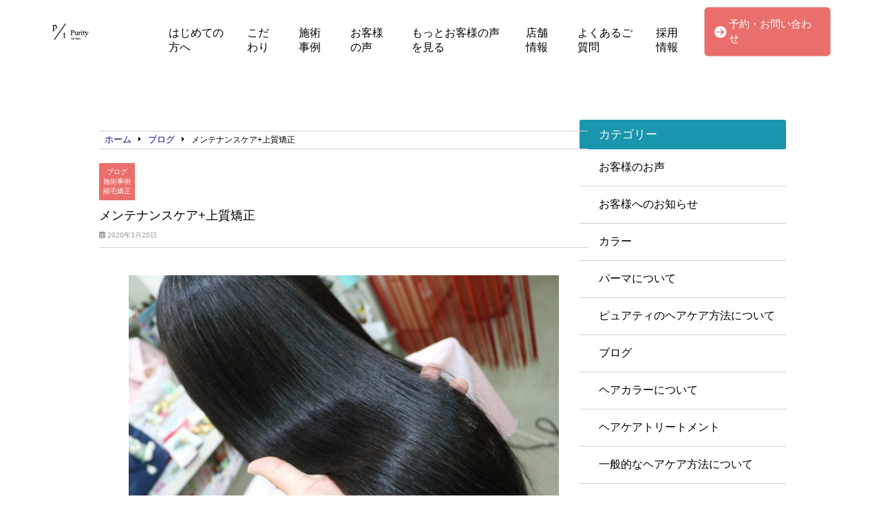

--- FILE ---
content_type: text/html; charset=UTF-8
request_url: https://purity-salon.com/%E3%83%A1%E3%83%B3%E3%83%86%E3%83%8A%E3%83%B3%E3%82%B9%E3%82%B1%E3%82%A2%E4%B8%8A%E8%B3%AA%E7%9F%AF%E6%AD%A3/
body_size: 19580
content:
<!doctype html>
<html lang="ja">
<head>
	<meta charset="UTF-8">
	<meta name="viewport" content="width=device-width, initial-scale=1">
	<title>メンテナンスケア+上質矯正 | 髪質改善エイジングケア美容室Purity〜ピュアティ〜</title>
	<link rel="stylesheet" href="https://purity-salon.com/wp-content/themes/angelica/style.css" type="text/css" />
		<link rel="profile" href="https://gmpg.org/xfn/11">
	<script
  src="https://code.jquery.com/jquery-3.4.1.min.js"
  integrity="sha256-CSXorXvZcTkaix6Yvo6HppcZGetbYMGWSFlBw8HfCJo="
  crossorigin="anonymous"></script>
  <script src="https://kit.fontawesome.com/908e38044a.js" crossorigin="anonymous"></script>
<link href="https://use.fontawesome.com/releases/v5.15.4/css/all.css" rel="stylesheet">
<link href="https://site-assets.fontawesome.com/releases/v6.7.2/css/all.css" rel="stylesheet">
	<meta name='robots' content='index, follow, max-image-preview:large, max-snippet:-1, max-video-preview:-1' />

	<!-- This site is optimized with the Yoast SEO plugin v24.5 - https://yoast.com/wordpress/plugins/seo/ -->
	<title>メンテナンスケア+上質矯正 | 髪質改善エイジングケア美容室Purity〜ピュアティ〜</title>
	<meta name="description" content="当店のブログにご訪問頂きまして、 ありがとうございます。 初めてのご予約の方は、 「無料カウンセリング」がおすすめです。" />
	<link rel="canonical" href="https://purity-salon.com/メンテナンスケア上質矯正/" />
	<meta property="og:locale" content="ja_JP" />
	<meta property="og:type" content="article" />
	<meta property="og:title" content="メンテナンスケア+上質矯正 | 髪質改善エイジングケア美容室Purity〜ピュアティ〜" />
	<meta property="og:description" content="当店のブログにご訪問頂きまして、 ありがとうございます。 初めてのご予約の方は、 「無料カウンセリング」がおすすめです。" />
	<meta property="og:url" content="https://purity-salon.com/メンテナンスケア上質矯正/" />
	<meta property="og:site_name" content="髪質改善エイジングケア美容室Purity〜ピュアティ〜" />
	<meta property="article:published_time" content="2020-03-20T14:33:29+00:00" />
	<meta property="og:image" content="https://purity-salon.com/wp-content/uploads/2020/03/IMG_6100-scaled.jpg" />
	<meta property="og:image:width" content="2560" />
	<meta property="og:image:height" content="1707" />
	<meta property="og:image:type" content="image/jpeg" />
	<meta name="author" content="伊藤晋吾" />
	<meta name="twitter:card" content="summary_large_image" />
	<script type="application/ld+json" class="yoast-schema-graph">{"@context":"https://schema.org","@graph":[{"@type":"Article","@id":"https://purity-salon.com/%e3%83%a1%e3%83%b3%e3%83%86%e3%83%8a%e3%83%b3%e3%82%b9%e3%82%b1%e3%82%a2%e4%b8%8a%e8%b3%aa%e7%9f%af%e6%ad%a3/#article","isPartOf":{"@id":"https://purity-salon.com/%e3%83%a1%e3%83%b3%e3%83%86%e3%83%8a%e3%83%b3%e3%82%b9%e3%82%b1%e3%82%a2%e4%b8%8a%e8%b3%aa%e7%9f%af%e6%ad%a3/"},"author":{"name":"伊藤晋吾","@id":"https://purity-salon.com/#/schema/person/8110b3380bfd3a1aa3b1b636903ae4d1"},"headline":"メンテナンスケア+上質矯正","datePublished":"2020-03-20T14:33:29+00:00","mainEntityOfPage":{"@id":"https://purity-salon.com/%e3%83%a1%e3%83%b3%e3%83%86%e3%83%8a%e3%83%b3%e3%82%b9%e3%82%b1%e3%82%a2%e4%b8%8a%e8%b3%aa%e7%9f%af%e6%ad%a3/"},"wordCount":42,"commentCount":0,"publisher":{"@id":"https://purity-salon.com/#organization"},"image":{"@id":"https://purity-salon.com/%e3%83%a1%e3%83%b3%e3%83%86%e3%83%8a%e3%83%b3%e3%82%b9%e3%82%b1%e3%82%a2%e4%b8%8a%e8%b3%aa%e7%9f%af%e6%ad%a3/#primaryimage"},"thumbnailUrl":"https://purity-salon.com/wp-content/uploads/2020/03/IMG_6100-scaled.jpg","keywords":["ここから近い美容室","さいたま市","エイジングケア","ツヤ髪","トリートメント","ヘアサロン　カラー","ヘアダメージ","七里","七里　美容室","七里ヘアサロン","埼玉","東大宮","東大宮　ヘアサロン","東大宮　美容室","縮毛矯正","縮毛矯正　失敗","美容室　トリートメント","美容室　ヘアケア","美容室　髪　きれいにする","美容室　髪　なおす","美容室　髪　ツヤ髪","美容室ピュアティ","美容院　髪　なおす","美容院　髪　ツヤ髪","近くに美容室","電子トリートメント","髪のダメージ","髪を綺麗にする","髪質改善","髪質改善　美容室ピュアティ"],"articleSection":["ブログ","施術事例","縮毛矯正"],"inLanguage":"ja","potentialAction":[{"@type":"CommentAction","name":"Comment","target":["https://purity-salon.com/%e3%83%a1%e3%83%b3%e3%83%86%e3%83%8a%e3%83%b3%e3%82%b9%e3%82%b1%e3%82%a2%e4%b8%8a%e8%b3%aa%e7%9f%af%e6%ad%a3/#respond"]}]},{"@type":"WebPage","@id":"https://purity-salon.com/%e3%83%a1%e3%83%b3%e3%83%86%e3%83%8a%e3%83%b3%e3%82%b9%e3%82%b1%e3%82%a2%e4%b8%8a%e8%b3%aa%e7%9f%af%e6%ad%a3/","url":"https://purity-salon.com/%e3%83%a1%e3%83%b3%e3%83%86%e3%83%8a%e3%83%b3%e3%82%b9%e3%82%b1%e3%82%a2%e4%b8%8a%e8%b3%aa%e7%9f%af%e6%ad%a3/","name":"メンテナンスケア+上質矯正 | 髪質改善エイジングケア美容室Purity〜ピュアティ〜","isPartOf":{"@id":"https://purity-salon.com/#website"},"primaryImageOfPage":{"@id":"https://purity-salon.com/%e3%83%a1%e3%83%b3%e3%83%86%e3%83%8a%e3%83%b3%e3%82%b9%e3%82%b1%e3%82%a2%e4%b8%8a%e8%b3%aa%e7%9f%af%e6%ad%a3/#primaryimage"},"image":{"@id":"https://purity-salon.com/%e3%83%a1%e3%83%b3%e3%83%86%e3%83%8a%e3%83%b3%e3%82%b9%e3%82%b1%e3%82%a2%e4%b8%8a%e8%b3%aa%e7%9f%af%e6%ad%a3/#primaryimage"},"thumbnailUrl":"https://purity-salon.com/wp-content/uploads/2020/03/IMG_6100-scaled.jpg","datePublished":"2020-03-20T14:33:29+00:00","description":"当店のブログにご訪問頂きまして、 ありがとうございます。 初めてのご予約の方は、 「無料カウンセリング」がおすすめです。","breadcrumb":{"@id":"https://purity-salon.com/%e3%83%a1%e3%83%b3%e3%83%86%e3%83%8a%e3%83%b3%e3%82%b9%e3%82%b1%e3%82%a2%e4%b8%8a%e8%b3%aa%e7%9f%af%e6%ad%a3/#breadcrumb"},"inLanguage":"ja","potentialAction":[{"@type":"ReadAction","target":["https://purity-salon.com/%e3%83%a1%e3%83%b3%e3%83%86%e3%83%8a%e3%83%b3%e3%82%b9%e3%82%b1%e3%82%a2%e4%b8%8a%e8%b3%aa%e7%9f%af%e6%ad%a3/"]}]},{"@type":"ImageObject","inLanguage":"ja","@id":"https://purity-salon.com/%e3%83%a1%e3%83%b3%e3%83%86%e3%83%8a%e3%83%b3%e3%82%b9%e3%82%b1%e3%82%a2%e4%b8%8a%e8%b3%aa%e7%9f%af%e6%ad%a3/#primaryimage","url":"https://purity-salon.com/wp-content/uploads/2020/03/IMG_6100-scaled.jpg","contentUrl":"https://purity-salon.com/wp-content/uploads/2020/03/IMG_6100-scaled.jpg","width":2560,"height":1707},{"@type":"BreadcrumbList","@id":"https://purity-salon.com/%e3%83%a1%e3%83%b3%e3%83%86%e3%83%8a%e3%83%b3%e3%82%b9%e3%82%b1%e3%82%a2%e4%b8%8a%e8%b3%aa%e7%9f%af%e6%ad%a3/#breadcrumb","itemListElement":[{"@type":"ListItem","position":1,"name":"ホーム","item":"https://purity-salon.com/"},{"@type":"ListItem","position":2,"name":"メンテナンスケア+上質矯正"}]},{"@type":"WebSite","@id":"https://purity-salon.com/#website","url":"https://purity-salon.com/","name":"髪質改善エイジングケア美容室Purity〜ピュアティ〜","description":"髪で人生が変わる、ツヤ髪","publisher":{"@id":"https://purity-salon.com/#organization"},"potentialAction":[{"@type":"SearchAction","target":{"@type":"EntryPoint","urlTemplate":"https://purity-salon.com/?s={search_term_string}"},"query-input":{"@type":"PropertyValueSpecification","valueRequired":true,"valueName":"search_term_string"}}],"inLanguage":"ja"},{"@type":"Organization","@id":"https://purity-salon.com/#organization","name":"髪質改善エイジングケア美容室Purity〜ピュアティ〜","url":"https://purity-salon.com/","logo":{"@type":"ImageObject","inLanguage":"ja","@id":"https://purity-salon.com/#/schema/logo/image/","url":"https://purity-salon.com/wp-content/uploads/2021/01/cropped-907d8b5c308fd0e7b6d73f7ac9fb83a9-2.png","contentUrl":"https://purity-salon.com/wp-content/uploads/2021/01/cropped-907d8b5c308fd0e7b6d73f7ac9fb83a9-2.png","width":174,"height":93,"caption":"髪質改善エイジングケア美容室Purity〜ピュアティ〜"},"image":{"@id":"https://purity-salon.com/#/schema/logo/image/"}},{"@type":"Person","@id":"https://purity-salon.com/#/schema/person/8110b3380bfd3a1aa3b1b636903ae4d1","name":"伊藤晋吾","image":{"@type":"ImageObject","inLanguage":"ja","@id":"https://purity-salon.com/#/schema/person/image/","url":"https://secure.gravatar.com/avatar/52e042d0d488a723d00006fc912433d88d8b6246a845d517c612c1aa786cbb95?s=96&d=identicon&r=g","contentUrl":"https://secure.gravatar.com/avatar/52e042d0d488a723d00006fc912433d88d8b6246a845d517c612c1aa786cbb95?s=96&d=identicon&r=g","caption":"伊藤晋吾"},"description":"さいたま市見沼区のエイジングケア特化型美容室ピュアティ代表の伊藤です。2010年より、髪のいたみやパサつきの髪質改善トリートメントサロンとしてスタートいたしました。マンツーマン完全予約制で、しっかりと貴女のお悩みに寄り添える髪にやさしい安心の美容室です。トリートメント剤やスタイリング剤に一切頼らない、すっぴん髪「素髪」ケアを始めてみたい方は、ぜひお気軽にご相談ください。","url":"https://purity-salon.com/author/purity/"}]}</script>
	<!-- / Yoast SEO plugin. -->


<link rel="alternate" type="application/rss+xml" title="髪質改善エイジングケア美容室Purity〜ピュアティ〜 &raquo; フィード" href="https://purity-salon.com/feed/" />
<link rel="alternate" type="application/rss+xml" title="髪質改善エイジングケア美容室Purity〜ピュアティ〜 &raquo; コメントフィード" href="https://purity-salon.com/comments/feed/" />
<link rel="alternate" type="application/rss+xml" title="髪質改善エイジングケア美容室Purity〜ピュアティ〜 &raquo; メンテナンスケア+上質矯正 のコメントのフィード" href="https://purity-salon.com/%e3%83%a1%e3%83%b3%e3%83%86%e3%83%8a%e3%83%b3%e3%82%b9%e3%82%b1%e3%82%a2%e4%b8%8a%e8%b3%aa%e7%9f%af%e6%ad%a3/feed/" />
<link rel="alternate" title="oEmbed (JSON)" type="application/json+oembed" href="https://purity-salon.com/wp-json/oembed/1.0/embed?url=https%3A%2F%2Fpurity-salon.com%2F%25e3%2583%25a1%25e3%2583%25b3%25e3%2583%2586%25e3%2583%258a%25e3%2583%25b3%25e3%2582%25b9%25e3%2582%25b1%25e3%2582%25a2%25e4%25b8%258a%25e8%25b3%25aa%25e7%259f%25af%25e6%25ad%25a3%2F" />
<link rel="alternate" title="oEmbed (XML)" type="text/xml+oembed" href="https://purity-salon.com/wp-json/oembed/1.0/embed?url=https%3A%2F%2Fpurity-salon.com%2F%25e3%2583%25a1%25e3%2583%25b3%25e3%2583%2586%25e3%2583%258a%25e3%2583%25b3%25e3%2582%25b9%25e3%2582%25b1%25e3%2582%25a2%25e4%25b8%258a%25e8%25b3%25aa%25e7%259f%25af%25e6%25ad%25a3%2F&#038;format=xml" />
<style id='wp-img-auto-sizes-contain-inline-css' type='text/css'>
img:is([sizes=auto i],[sizes^="auto," i]){contain-intrinsic-size:3000px 1500px}
/*# sourceURL=wp-img-auto-sizes-contain-inline-css */
</style>
<link rel='stylesheet' id='sbi_styles-css' href='https://purity-salon.com/wp-content/plugins/instagram-feed/css/sbi-styles.min.css?ver=6.9.1' type='text/css' media='all' />
<style id='wp-emoji-styles-inline-css' type='text/css'>

	img.wp-smiley, img.emoji {
		display: inline !important;
		border: none !important;
		box-shadow: none !important;
		height: 1em !important;
		width: 1em !important;
		margin: 0 0.07em !important;
		vertical-align: -0.1em !important;
		background: none !important;
		padding: 0 !important;
	}
/*# sourceURL=wp-emoji-styles-inline-css */
</style>
<style id='wp-block-library-inline-css' type='text/css'>
:root{--wp-block-synced-color:#7a00df;--wp-block-synced-color--rgb:122,0,223;--wp-bound-block-color:var(--wp-block-synced-color);--wp-editor-canvas-background:#ddd;--wp-admin-theme-color:#007cba;--wp-admin-theme-color--rgb:0,124,186;--wp-admin-theme-color-darker-10:#006ba1;--wp-admin-theme-color-darker-10--rgb:0,107,160.5;--wp-admin-theme-color-darker-20:#005a87;--wp-admin-theme-color-darker-20--rgb:0,90,135;--wp-admin-border-width-focus:2px}@media (min-resolution:192dpi){:root{--wp-admin-border-width-focus:1.5px}}.wp-element-button{cursor:pointer}:root .has-very-light-gray-background-color{background-color:#eee}:root .has-very-dark-gray-background-color{background-color:#313131}:root .has-very-light-gray-color{color:#eee}:root .has-very-dark-gray-color{color:#313131}:root .has-vivid-green-cyan-to-vivid-cyan-blue-gradient-background{background:linear-gradient(135deg,#00d084,#0693e3)}:root .has-purple-crush-gradient-background{background:linear-gradient(135deg,#34e2e4,#4721fb 50%,#ab1dfe)}:root .has-hazy-dawn-gradient-background{background:linear-gradient(135deg,#faaca8,#dad0ec)}:root .has-subdued-olive-gradient-background{background:linear-gradient(135deg,#fafae1,#67a671)}:root .has-atomic-cream-gradient-background{background:linear-gradient(135deg,#fdd79a,#004a59)}:root .has-nightshade-gradient-background{background:linear-gradient(135deg,#330968,#31cdcf)}:root .has-midnight-gradient-background{background:linear-gradient(135deg,#020381,#2874fc)}:root{--wp--preset--font-size--normal:16px;--wp--preset--font-size--huge:42px}.has-regular-font-size{font-size:1em}.has-larger-font-size{font-size:2.625em}.has-normal-font-size{font-size:var(--wp--preset--font-size--normal)}.has-huge-font-size{font-size:var(--wp--preset--font-size--huge)}.has-text-align-center{text-align:center}.has-text-align-left{text-align:left}.has-text-align-right{text-align:right}.has-fit-text{white-space:nowrap!important}#end-resizable-editor-section{display:none}.aligncenter{clear:both}.items-justified-left{justify-content:flex-start}.items-justified-center{justify-content:center}.items-justified-right{justify-content:flex-end}.items-justified-space-between{justify-content:space-between}.screen-reader-text{border:0;clip-path:inset(50%);height:1px;margin:-1px;overflow:hidden;padding:0;position:absolute;width:1px;word-wrap:normal!important}.screen-reader-text:focus{background-color:#ddd;clip-path:none;color:#444;display:block;font-size:1em;height:auto;left:5px;line-height:normal;padding:15px 23px 14px;text-decoration:none;top:5px;width:auto;z-index:100000}html :where(.has-border-color){border-style:solid}html :where([style*=border-top-color]){border-top-style:solid}html :where([style*=border-right-color]){border-right-style:solid}html :where([style*=border-bottom-color]){border-bottom-style:solid}html :where([style*=border-left-color]){border-left-style:solid}html :where([style*=border-width]){border-style:solid}html :where([style*=border-top-width]){border-top-style:solid}html :where([style*=border-right-width]){border-right-style:solid}html :where([style*=border-bottom-width]){border-bottom-style:solid}html :where([style*=border-left-width]){border-left-style:solid}html :where(img[class*=wp-image-]){height:auto;max-width:100%}:where(figure){margin:0 0 1em}html :where(.is-position-sticky){--wp-admin--admin-bar--position-offset:var(--wp-admin--admin-bar--height,0px)}@media screen and (max-width:600px){html :where(.is-position-sticky){--wp-admin--admin-bar--position-offset:0px}}

/*# sourceURL=wp-block-library-inline-css */
</style><style id='wp-block-heading-inline-css' type='text/css'>
h1:where(.wp-block-heading).has-background,h2:where(.wp-block-heading).has-background,h3:where(.wp-block-heading).has-background,h4:where(.wp-block-heading).has-background,h5:where(.wp-block-heading).has-background,h6:where(.wp-block-heading).has-background{padding:1.25em 2.375em}h1.has-text-align-left[style*=writing-mode]:where([style*=vertical-lr]),h1.has-text-align-right[style*=writing-mode]:where([style*=vertical-rl]),h2.has-text-align-left[style*=writing-mode]:where([style*=vertical-lr]),h2.has-text-align-right[style*=writing-mode]:where([style*=vertical-rl]),h3.has-text-align-left[style*=writing-mode]:where([style*=vertical-lr]),h3.has-text-align-right[style*=writing-mode]:where([style*=vertical-rl]),h4.has-text-align-left[style*=writing-mode]:where([style*=vertical-lr]),h4.has-text-align-right[style*=writing-mode]:where([style*=vertical-rl]),h5.has-text-align-left[style*=writing-mode]:where([style*=vertical-lr]),h5.has-text-align-right[style*=writing-mode]:where([style*=vertical-rl]),h6.has-text-align-left[style*=writing-mode]:where([style*=vertical-lr]),h6.has-text-align-right[style*=writing-mode]:where([style*=vertical-rl]){rotate:180deg}
/*# sourceURL=https://purity-salon.com/wp-includes/blocks/heading/style.min.css */
</style>
<style id='wp-block-paragraph-inline-css' type='text/css'>
.is-small-text{font-size:.875em}.is-regular-text{font-size:1em}.is-large-text{font-size:2.25em}.is-larger-text{font-size:3em}.has-drop-cap:not(:focus):first-letter{float:left;font-size:8.4em;font-style:normal;font-weight:100;line-height:.68;margin:.05em .1em 0 0;text-transform:uppercase}body.rtl .has-drop-cap:not(:focus):first-letter{float:none;margin-left:.1em}p.has-drop-cap.has-background{overflow:hidden}:root :where(p.has-background){padding:1.25em 2.375em}:where(p.has-text-color:not(.has-link-color)) a{color:inherit}p.has-text-align-left[style*="writing-mode:vertical-lr"],p.has-text-align-right[style*="writing-mode:vertical-rl"]{rotate:180deg}
/*# sourceURL=https://purity-salon.com/wp-includes/blocks/paragraph/style.min.css */
</style>
<style id='global-styles-inline-css' type='text/css'>
:root{--wp--preset--aspect-ratio--square: 1;--wp--preset--aspect-ratio--4-3: 4/3;--wp--preset--aspect-ratio--3-4: 3/4;--wp--preset--aspect-ratio--3-2: 3/2;--wp--preset--aspect-ratio--2-3: 2/3;--wp--preset--aspect-ratio--16-9: 16/9;--wp--preset--aspect-ratio--9-16: 9/16;--wp--preset--color--black: #000000;--wp--preset--color--cyan-bluish-gray: #abb8c3;--wp--preset--color--white: #ffffff;--wp--preset--color--pale-pink: #f78da7;--wp--preset--color--vivid-red: #cf2e2e;--wp--preset--color--luminous-vivid-orange: #ff6900;--wp--preset--color--luminous-vivid-amber: #fcb900;--wp--preset--color--light-green-cyan: #7bdcb5;--wp--preset--color--vivid-green-cyan: #00d084;--wp--preset--color--pale-cyan-blue: #8ed1fc;--wp--preset--color--vivid-cyan-blue: #0693e3;--wp--preset--color--vivid-purple: #9b51e0;--wp--preset--gradient--vivid-cyan-blue-to-vivid-purple: linear-gradient(135deg,rgb(6,147,227) 0%,rgb(155,81,224) 100%);--wp--preset--gradient--light-green-cyan-to-vivid-green-cyan: linear-gradient(135deg,rgb(122,220,180) 0%,rgb(0,208,130) 100%);--wp--preset--gradient--luminous-vivid-amber-to-luminous-vivid-orange: linear-gradient(135deg,rgb(252,185,0) 0%,rgb(255,105,0) 100%);--wp--preset--gradient--luminous-vivid-orange-to-vivid-red: linear-gradient(135deg,rgb(255,105,0) 0%,rgb(207,46,46) 100%);--wp--preset--gradient--very-light-gray-to-cyan-bluish-gray: linear-gradient(135deg,rgb(238,238,238) 0%,rgb(169,184,195) 100%);--wp--preset--gradient--cool-to-warm-spectrum: linear-gradient(135deg,rgb(74,234,220) 0%,rgb(151,120,209) 20%,rgb(207,42,186) 40%,rgb(238,44,130) 60%,rgb(251,105,98) 80%,rgb(254,248,76) 100%);--wp--preset--gradient--blush-light-purple: linear-gradient(135deg,rgb(255,206,236) 0%,rgb(152,150,240) 100%);--wp--preset--gradient--blush-bordeaux: linear-gradient(135deg,rgb(254,205,165) 0%,rgb(254,45,45) 50%,rgb(107,0,62) 100%);--wp--preset--gradient--luminous-dusk: linear-gradient(135deg,rgb(255,203,112) 0%,rgb(199,81,192) 50%,rgb(65,88,208) 100%);--wp--preset--gradient--pale-ocean: linear-gradient(135deg,rgb(255,245,203) 0%,rgb(182,227,212) 50%,rgb(51,167,181) 100%);--wp--preset--gradient--electric-grass: linear-gradient(135deg,rgb(202,248,128) 0%,rgb(113,206,126) 100%);--wp--preset--gradient--midnight: linear-gradient(135deg,rgb(2,3,129) 0%,rgb(40,116,252) 100%);--wp--preset--font-size--small: 13px;--wp--preset--font-size--medium: 20px;--wp--preset--font-size--large: 36px;--wp--preset--font-size--x-large: 42px;--wp--preset--spacing--20: 0.44rem;--wp--preset--spacing--30: 0.67rem;--wp--preset--spacing--40: 1rem;--wp--preset--spacing--50: 1.5rem;--wp--preset--spacing--60: 2.25rem;--wp--preset--spacing--70: 3.38rem;--wp--preset--spacing--80: 5.06rem;--wp--preset--shadow--natural: 6px 6px 9px rgba(0, 0, 0, 0.2);--wp--preset--shadow--deep: 12px 12px 50px rgba(0, 0, 0, 0.4);--wp--preset--shadow--sharp: 6px 6px 0px rgba(0, 0, 0, 0.2);--wp--preset--shadow--outlined: 6px 6px 0px -3px rgb(255, 255, 255), 6px 6px rgb(0, 0, 0);--wp--preset--shadow--crisp: 6px 6px 0px rgb(0, 0, 0);}:where(.is-layout-flex){gap: 0.5em;}:where(.is-layout-grid){gap: 0.5em;}body .is-layout-flex{display: flex;}.is-layout-flex{flex-wrap: wrap;align-items: center;}.is-layout-flex > :is(*, div){margin: 0;}body .is-layout-grid{display: grid;}.is-layout-grid > :is(*, div){margin: 0;}:where(.wp-block-columns.is-layout-flex){gap: 2em;}:where(.wp-block-columns.is-layout-grid){gap: 2em;}:where(.wp-block-post-template.is-layout-flex){gap: 1.25em;}:where(.wp-block-post-template.is-layout-grid){gap: 1.25em;}.has-black-color{color: var(--wp--preset--color--black) !important;}.has-cyan-bluish-gray-color{color: var(--wp--preset--color--cyan-bluish-gray) !important;}.has-white-color{color: var(--wp--preset--color--white) !important;}.has-pale-pink-color{color: var(--wp--preset--color--pale-pink) !important;}.has-vivid-red-color{color: var(--wp--preset--color--vivid-red) !important;}.has-luminous-vivid-orange-color{color: var(--wp--preset--color--luminous-vivid-orange) !important;}.has-luminous-vivid-amber-color{color: var(--wp--preset--color--luminous-vivid-amber) !important;}.has-light-green-cyan-color{color: var(--wp--preset--color--light-green-cyan) !important;}.has-vivid-green-cyan-color{color: var(--wp--preset--color--vivid-green-cyan) !important;}.has-pale-cyan-blue-color{color: var(--wp--preset--color--pale-cyan-blue) !important;}.has-vivid-cyan-blue-color{color: var(--wp--preset--color--vivid-cyan-blue) !important;}.has-vivid-purple-color{color: var(--wp--preset--color--vivid-purple) !important;}.has-black-background-color{background-color: var(--wp--preset--color--black) !important;}.has-cyan-bluish-gray-background-color{background-color: var(--wp--preset--color--cyan-bluish-gray) !important;}.has-white-background-color{background-color: var(--wp--preset--color--white) !important;}.has-pale-pink-background-color{background-color: var(--wp--preset--color--pale-pink) !important;}.has-vivid-red-background-color{background-color: var(--wp--preset--color--vivid-red) !important;}.has-luminous-vivid-orange-background-color{background-color: var(--wp--preset--color--luminous-vivid-orange) !important;}.has-luminous-vivid-amber-background-color{background-color: var(--wp--preset--color--luminous-vivid-amber) !important;}.has-light-green-cyan-background-color{background-color: var(--wp--preset--color--light-green-cyan) !important;}.has-vivid-green-cyan-background-color{background-color: var(--wp--preset--color--vivid-green-cyan) !important;}.has-pale-cyan-blue-background-color{background-color: var(--wp--preset--color--pale-cyan-blue) !important;}.has-vivid-cyan-blue-background-color{background-color: var(--wp--preset--color--vivid-cyan-blue) !important;}.has-vivid-purple-background-color{background-color: var(--wp--preset--color--vivid-purple) !important;}.has-black-border-color{border-color: var(--wp--preset--color--black) !important;}.has-cyan-bluish-gray-border-color{border-color: var(--wp--preset--color--cyan-bluish-gray) !important;}.has-white-border-color{border-color: var(--wp--preset--color--white) !important;}.has-pale-pink-border-color{border-color: var(--wp--preset--color--pale-pink) !important;}.has-vivid-red-border-color{border-color: var(--wp--preset--color--vivid-red) !important;}.has-luminous-vivid-orange-border-color{border-color: var(--wp--preset--color--luminous-vivid-orange) !important;}.has-luminous-vivid-amber-border-color{border-color: var(--wp--preset--color--luminous-vivid-amber) !important;}.has-light-green-cyan-border-color{border-color: var(--wp--preset--color--light-green-cyan) !important;}.has-vivid-green-cyan-border-color{border-color: var(--wp--preset--color--vivid-green-cyan) !important;}.has-pale-cyan-blue-border-color{border-color: var(--wp--preset--color--pale-cyan-blue) !important;}.has-vivid-cyan-blue-border-color{border-color: var(--wp--preset--color--vivid-cyan-blue) !important;}.has-vivid-purple-border-color{border-color: var(--wp--preset--color--vivid-purple) !important;}.has-vivid-cyan-blue-to-vivid-purple-gradient-background{background: var(--wp--preset--gradient--vivid-cyan-blue-to-vivid-purple) !important;}.has-light-green-cyan-to-vivid-green-cyan-gradient-background{background: var(--wp--preset--gradient--light-green-cyan-to-vivid-green-cyan) !important;}.has-luminous-vivid-amber-to-luminous-vivid-orange-gradient-background{background: var(--wp--preset--gradient--luminous-vivid-amber-to-luminous-vivid-orange) !important;}.has-luminous-vivid-orange-to-vivid-red-gradient-background{background: var(--wp--preset--gradient--luminous-vivid-orange-to-vivid-red) !important;}.has-very-light-gray-to-cyan-bluish-gray-gradient-background{background: var(--wp--preset--gradient--very-light-gray-to-cyan-bluish-gray) !important;}.has-cool-to-warm-spectrum-gradient-background{background: var(--wp--preset--gradient--cool-to-warm-spectrum) !important;}.has-blush-light-purple-gradient-background{background: var(--wp--preset--gradient--blush-light-purple) !important;}.has-blush-bordeaux-gradient-background{background: var(--wp--preset--gradient--blush-bordeaux) !important;}.has-luminous-dusk-gradient-background{background: var(--wp--preset--gradient--luminous-dusk) !important;}.has-pale-ocean-gradient-background{background: var(--wp--preset--gradient--pale-ocean) !important;}.has-electric-grass-gradient-background{background: var(--wp--preset--gradient--electric-grass) !important;}.has-midnight-gradient-background{background: var(--wp--preset--gradient--midnight) !important;}.has-small-font-size{font-size: var(--wp--preset--font-size--small) !important;}.has-medium-font-size{font-size: var(--wp--preset--font-size--medium) !important;}.has-large-font-size{font-size: var(--wp--preset--font-size--large) !important;}.has-x-large-font-size{font-size: var(--wp--preset--font-size--x-large) !important;}
/*# sourceURL=global-styles-inline-css */
</style>

<style id='classic-theme-styles-inline-css' type='text/css'>
/*! This file is auto-generated */
.wp-block-button__link{color:#fff;background-color:#32373c;border-radius:9999px;box-shadow:none;text-decoration:none;padding:calc(.667em + 2px) calc(1.333em + 2px);font-size:1.125em}.wp-block-file__button{background:#32373c;color:#fff;text-decoration:none}
/*# sourceURL=/wp-includes/css/classic-themes.min.css */
</style>
<link rel='stylesheet' id='angelica-style-css' href='https://purity-salon.com/wp-content/themes/angelica/style.css?ver=6.9' type='text/css' media='all' />
<link rel='stylesheet' id='wp-pagenavi-css' href='https://purity-salon.com/wp-content/plugins/wp-pagenavi/pagenavi-css.css?ver=2.70' type='text/css' media='all' />
<link rel="https://api.w.org/" href="https://purity-salon.com/wp-json/" /><link rel="alternate" title="JSON" type="application/json" href="https://purity-salon.com/wp-json/wp/v2/posts/1750" /><link rel="EditURI" type="application/rsd+xml" title="RSD" href="https://purity-salon.com/xmlrpc.php?rsd" />
<meta name="generator" content="WordPress 6.9" />
<link rel='shortlink' href='https://purity-salon.com/?p=1750' />
<link rel="pingback" href="https://purity-salon.com/xmlrpc.php"><link rel="icon" href="https://purity-salon.com/wp-content/uploads/2021/06/cropped-907d8b5c308fd0e7b6d73f7ac9fb83a9-32x32.jpg" sizes="32x32" />
<link rel="icon" href="https://purity-salon.com/wp-content/uploads/2021/06/cropped-907d8b5c308fd0e7b6d73f7ac9fb83a9-192x192.jpg" sizes="192x192" />
<link rel="apple-touch-icon" href="https://purity-salon.com/wp-content/uploads/2021/06/cropped-907d8b5c308fd0e7b6d73f7ac9fb83a9-180x180.jpg" />
<meta name="msapplication-TileImage" content="https://purity-salon.com/wp-content/uploads/2021/06/cropped-907d8b5c308fd0e7b6d73f7ac9fb83a9-270x270.jpg" />
		<style type="text/css" id="wp-custom-css">
			.header_contact_btn {
    padding: 6px 4px;
    background-color: #EA6E6B;
    border-radius: 6px;
    border: solid 1px #E7B2B1;
    margin: auto 0;
}

.contact, .shop_info {
    padding-bottom: 30px;
}
.contact, .shop_info, .faq {
    padding: 0px 16px;
    margin: 80px 0px;
}

#mnh2{
	padding-top:30px;
}

#archive_title{
	font-size:1.8em;
	padding-left:10px;
	padding-bottom:0;
	border-left:10px solid #003258;
}
.cat_contents h2{
	font-size:1.7em;
}

.cat_contents h3{
	font-size:1.6em;
}

#single-main .normal_h2#case_h2{
	margin:80px auto 40px;
}

@media(min-width:768px){
	.shop_thum_box {
			margin-bottom: 4px;
	}
	#fth2{
		padding-top:20px;
	}
}

@media(min-width:1024px){
	#h2ft{
		padding-top:50px;
	}
}

@media(min-width:1201px){
	.contact{
		margin:80px auto;
	}
	.shop_info{
		width:1024px;
		margin:80px auto;
	}
	.wts_news{
		margin:10px auto 120px;
	}
	#news{
		padding-top:40px;
	}
	.faq{
		margin:60px auto 80px;
	}
}

.cat_contents h2{
		background-color: #003258 !important;
	}
	.cat_contents h3:after{
		border-bottom: solid 1.5px #003258 !important;
	}

#archive_title{
	font-size:1.6em;
	padding-left:10px;
	padding-bottom:0;
	border-left:10px solid #003258;
	margin-bottom: 15px;
}
.cat_contents h2{
	font-size:1.57em;
}

.cat_contents h3{
	font-size:1.6em;
}

@media(min-width:768px){
	#archive_title{
		font-size:2.2em;
		border-left:14px solid #003258;
	}
	.cat_contents h2{
		font-size:2em;
	}

	.cat_contents h3{
		font-size:1.8em;
	}
}

@media(min-width:1024px){
	.arv_parent .widget-area{
		margin-top:0;
	}
}

.instabox{
	width:90%;
	margin:70px auto;
}

#instah2{
	margin-bottom:20px;
}

@media(min-width:768px){
	.instabox{
		width:90%;
		margin:100px auto;
	}
	.single_menu{
		margin:10px;
	}
}

@media(min-width:1201px){
	.instabox{
		width:1050px;
		margin:100px auto;
	}
}


.to_outside_blog{
	font-size:1.6em;
	padding:12px 6px;
}

.widget-area ul li{
	border-top:none;
}		</style>
				<style>
/* 求人情報に関する追加CSS */
/* 完成後、page-recruitへget_template_part関数を使って適用させること。本ファイルはFTPを使って該当ディレクトリへアップロード。 */


#content.recruit{
	margin-top:60px;
	padding:16px;
}

.recruit_container>.normal_h3{
	width:100%;
	margin-bottom:50px;
}

.single-content.recruit>h3{
	background-color: #003258;
	color: white;
	font-size: 1.6em;
	padding: 8px 14px;
	border-radius:4px;
	margin:10px 0;
}
.single-content.recruit>h4{
	font-size:1.55em;
	margin:10px 0;
	border-bottom:1px solid #707070;
}

.single-content.recruit{
	width:96%;
	margin: 0 auto;
}

.single-content.recruit img{
	max-width:100%;
	height:auto;
}

.single-content.recruit ul,.single-content.recruit ol{
	margin:10px 0;
	padding-left:20px;
}

.single-content.recruit ul li{
	list-style:disc;
	font-size:1.4em;
}

.single-content.recruit ol li{
	list-style:decimal;
	font-size:1.4em;
}

.single-content.recruit a{
	display:inline;
	color:blue;
}

.single-content.recruit iframe{
	max-width:100%;
}

.recruit_table{
	margin-bottom:30px;
}

.recruit_table table{
	width:100%;
}

.recruit_table td,.recruit_table th{
	font-size:1.4em;
	display:block;
	width:100%;
}

.recruit_table td{
	text-align:center;
	font-weight:600 !important;
	background:#F8F8F8;
}

.recruit_table th{
	border:1px solid #f8f8f8;
}

.recruit_container{
	margin:60px auto;
}

#peculiar{
	padding:0 6px;
	border-left:6px solid #003258;
	border-right:6px solid #003258;
}

#peculiar>.normal_h3{
	border-bottom:0;
	width:initial;
}

.recruit>.normal_h2{
	font-size:2.8em;
}

.recruit_container .normal_h3{
	font-size:2.5em;
}

.recruit p>a{
	display:inline;
	color:blue;
}
.recruit_table p{
	font-size:100%;
}

@media(min-width:1024px){
	.recruit_container{
		width:90%;
		max-width:940px;
		margin:180px auto;
	}
	.recruit_container.fst{
		margin-top:30px;
	}
	.recruit_table td{
		display:table-cell;
		width:25%;
	}
	.recruit_table th{
		display:table-cell;
		width:75%;
	}
	.single-content.recruit ol li,.single-content.recruit ul li,.single-content.recruit p{
		font-size:16px;
	}
	.recruit_container.faq{
		padding:0;
	}
	#peculiar{
		padding:0 6px;
		border:none;
		text-align:center;
		margin:50px 0;
	}

	#peculiar>.normal_h3{
		border-bottom:0;
		display:inline;
		padding:0 40px;
		border-left:6px solid #003258;
		border-right:6px solid #003258;
	}
/* 	.recruit_container{
		margin:100px auto;
	} */
}
</style>	    <!-- template_part'lightblue' -->
<style>
	.normal_h2:after {
		border-bottom: solid 1.5px #1995AD !important;
	}
	.blueback_h3{
		background-color:#1995AD;
	}
	.toppage_nav-smp i {
		color: #1995AD;
	}
	.tpnavi{
		border-bottom: 1px solid #1995AD;
	}
	.vr_textbox,.vl_textbox{
		background-color:#1995AD;
	}
	.btn{
	background-color: #1995AD;
	}
	.footer_contact_btn{
    	background-color: #1995AD;
		border: solid 2px #F4F4F4;
	}
	#whitever a{
		color:#3f3f3f;
	}
	footer{
		background-color:#1995AD;
	}
	.toppage_nav li:hover{
		background-color:#1995AD;
	}
	#single-main h2{
		background-color: #1995AD !important;
	}
	.widget-title {
		background-color: #1995AD !important;
	}
	.l404linkbox{
		background-color:#1995AD;
	}
	.permlink_btn,.perms_btn{
		background-color:#1995AD;
	}
	.cat_contents h2{
		background-color: #1995AD !important;
	}
	.cat_contents h3:after{
		border-bottom: solid 1.5px #1995AD !important;
	}
	#archive_title {
		border-left: 14px solid #1995AD;
	}
		.single-content.recruit>h3{
		background-color: #1995AD;
	}
	.single-content.recruit>h4{
		border-bottom:1px solid #1995AD;
	}
	#peculiar{
		border-left:6px solid #1995AD;
		border-right:6px solid #1995AD;
	}
	@media(min-width:1024px){
		#peculiar{
			border:none;
		}
		#peculiar>.normal_h3{
			border-left:6px solid #1995AD;
			border-right:6px solid #1995AD;
		}
	}
	.access_title{
		border-left:10px solid #1995AD;
		border-right:10px solid #1995AD;
	}
	.image_num{
		color:#1995AD;
		border:3.4px solid #1995AD;
	}
</style>			<!-- head tags template. -->

<!-- Google Tag Manager -->
<script>(function(w,d,s,l,i){w[l]=w[l]||[];w[l].push({'gtm.start':
new Date().getTime(),event:'gtm.js'});var f=d.getElementsByTagName(s)[0],
j=d.createElement(s),dl=l!='dataLayer'?'&l='+l:'';j.async=true;j.src=
'https://www.googletagmanager.com/gtm.js?id='+i+dl;f.parentNode.insertBefore(j,f);
})(window,document,'script','dataLayer','GTM-NPPHBGR');</script>
<!-- End Google Tag Manager -->

<!-- Google tag (gtag.js) -->
<script async src="https://www.googletagmanager.com/gtag/js?id=G-LXRV7SMX2N"></script>
<script>
  window.dataLayer = window.dataLayer || [];
  function gtag(){dataLayer.push(arguments);}
  gtag('js', new Date());

  gtag('config', 'G-LXRV7SMX2N');
</script>


<!-- Global site tag (gtag.js) - Google Ads: 750649315 -->
<script async src="https://www.googletagmanager.com/gtag/js?id=AW-750649315"></script>
<script>
  window.dataLayer = window.dataLayer || [];
  function gtag(){dataLayer.push(arguments);}
  gtag('js', new Date());

  gtag('config', 'AW-750649315');
</script>


<script async src="https://s.yimg.jp/images/listing/tool/cv/ytag.js"></script>
<script>
window.yjDataLayer = window.yjDataLayer || [];
function ytag() { yjDataLayer.push(arguments); }
ytag({"type":"ycl_cookie"});
</script>

<!-- Global site tag (gtag.js) - Google Analytics -->
<script async src="https://www.googletagmanager.com/gtag/js?id=UA-141648413-1"></script>
<script>
  window.dataLayer = window.dataLayer || [];
  function gtag(){dataLayer.push(arguments);}
  gtag('js', new Date());
  gtag('config', 'UA-141648413-1');
</script>

<script src="https://ajax.googleapis.com/ajax/libs/jquery/3.6.0/jquery.min.js" type="text/javascript"></script>
<script src="https://app.meo-dash.com/auto_link_hp/gmb/53920/gmb_data.js" type="text/javascript"></script>

<script charset="UTF-8" async src="https://app.meo-dash.com/structure_data/gmb/53920/schema.js" type="text/javascript"></script>	<script src="https://purity-salon.com/wp-content/themes/angelica/common.js"></script>
	
	<!-- Begin Mieruca Embed Code -->
<script type="text/javascript" id="mierucajs">
window.__fid = window.__fid || [];__fid.push([730981052]);
(function() {
function mieruca(){if(typeof window.__fjsld != "undefined") return; window.__fjsld = 1; var fjs = document.createElement('script'); fjs.type = 'text/javascript'; fjs.async = true; fjs.id = "fjssync"; var timestamp = new Date;fjs.src = ('https:' == document.location.protocol ? 'https' : 'http') + '://hm.mieru-ca.com/service/js/mieruca-hm.js?v='+ timestamp.getTime(); var x = document.getElementsByTagName('script')[0]; x.parentNode.insertBefore(fjs, x); };
setTimeout(mieruca, 500); document.readyState != "complete" ? (window.attachEvent ? window.attachEvent("onload", mieruca) : window.addEventListener("load", mieruca, false)) : mieruca();
})();
</script>
<!-- End Mieruca Embed Code -->	
</head>
	<body class="wp-singular post-template-default single single-post postid-1750 single-format-standard wp-custom-logo wp-theme-angelica">
		<!-- body tags template. -->

<!-- Google Tag Manager (noscript) -->
<noscript><iframe src="https://www.googletagmanager.com/ns.html?id=GTM-NPPHBGR"
height="0" width="0" style="display:none;visibility:hidden"></iframe></noscript>
<!-- End Google Tag Manager (noscript) -->	<header class="" id="smp-header-other">
				<div class="logo-smp">
			<a href="https://purity-salon.com">
				<a href="https://purity-salon.com/" class="custom-logo-link" rel="home"><img width="174" height="93" src="https://purity-salon.com/wp-content/uploads/2021/01/cropped-907d8b5c308fd0e7b6d73f7ac9fb83a9-2.png" class="custom-logo" alt="髪質改善エイジングケア美容室Purity〜ピュアティ〜" decoding="async" /></a>			</a>
		</div>
					</div>
		<div class="toppage_nav">
			<ul id="menu-main_menu" class="menu"><li id="menu-item-978" class="menu-item menu-item-type-post_type menu-item-object-page menu-item-home menu-item-978"><a href="https://purity-salon.com/">はじめての方へ</a></li>
<li id="menu-item-990" class="menu-item menu-item-type-post_type menu-item-object-page menu-item-990"><a href="https://purity-salon.com/feature/">こだわり</a></li>
<li id="menu-item-971" class="menu-item menu-item-type-taxonomy menu-item-object-category current-post-ancestor current-menu-parent current-post-parent menu-item-971"><a href="https://purity-salon.com/category/case/">施術事例</a></li>
<li id="menu-item-992" class="menu-item menu-item-type-post_type menu-item-object-page menu-item-992"><a href="https://purity-salon.com/voice/">お客様の声</a></li>
<li id="menu-item-67275" class="menu-item menu-item-type-post_type menu-item-object-page menu-item-67275"><a href="https://purity-salon.com/more-voice/">もっとお客様の声を見る</a></li>
<li id="menu-item-976" class="menu-item menu-item-type-post_type menu-item-object-page menu-item-976"><a href="https://purity-salon.com/shopinfo/">店舗情報</a></li>
<li id="menu-item-977" class="menu-item menu-item-type-post_type menu-item-object-page menu-item-977"><a href="https://purity-salon.com/faq/">よくあるご質問</a></li>
<li id="menu-item-2022" class="menu-item menu-item-type-post_type menu-item-object-page menu-item-2022"><a href="https://purity-salon.com/recruit/">採用情報</a></li>
</ul>		</div>
		<!-- contact-btn-part -->

<div class="header_contact_btn" id="header_nav2">
	<a href="https://purity-salon.com/contact/">
		<i class="fas fa-arrow-circle-right" style="margin-right:4px;"></i>
		<p>予約・お問い合わせ</p>
	</a>
</div>		</header>
		<div class="humburger">
			<div id="nav-drawer">
				<input id="nav-input" type="checkbox" class="nav-unshown">
				<label id="nav-open" for="nav-input"><span></span></label>
				<label class="nav-unshown" id="nav-close" for="nav-input"></label>
				<div id="nav-content">
					<ul id="menu-main_menu-1" class="menu"><li class="menu-item menu-item-type-post_type menu-item-object-page menu-item-home menu-item-978"><a href="https://purity-salon.com/">はじめての方へ</a></li>
<li class="menu-item menu-item-type-post_type menu-item-object-page menu-item-990"><a href="https://purity-salon.com/feature/">こだわり</a></li>
<li class="menu-item menu-item-type-taxonomy menu-item-object-category current-post-ancestor current-menu-parent current-post-parent menu-item-971"><a href="https://purity-salon.com/category/case/">施術事例</a></li>
<li class="menu-item menu-item-type-post_type menu-item-object-page menu-item-992"><a href="https://purity-salon.com/voice/">お客様の声</a></li>
<li class="menu-item menu-item-type-post_type menu-item-object-page menu-item-67275"><a href="https://purity-salon.com/more-voice/">もっとお客様の声を見る</a></li>
<li class="menu-item menu-item-type-post_type menu-item-object-page menu-item-976"><a href="https://purity-salon.com/shopinfo/">店舗情報</a></li>
<li class="menu-item menu-item-type-post_type menu-item-object-page menu-item-977"><a href="https://purity-salon.com/faq/">よくあるご質問</a></li>
<li class="menu-item menu-item-type-post_type menu-item-object-page menu-item-2022"><a href="https://purity-salon.com/recruit/">採用情報</a></li>
</ul>				</div>
			</div>
		</div>
<style>
	a.twitter{
		background:#000 !important;
	}
</style>
	<div id="container">
		<main id="single-main">
			<div class="breadcrumb_box">
				<div id="breadcrumb"><ul><li><a href="https://purity-salon.com"><span>ホーム</span></a></li><li><a href="https://purity-salon.com/category/blog/"><span>ブログ</span></a></li><li><span>メンテナンスケア+上質矯正</span></li></ul></div>			</div>
			<div class="category_box">
				<ul class="post-categories">
	<li><a href="https://purity-salon.com/category/blog/" rel="category tag">ブログ</a></li>
	<li><a href="https://purity-salon.com/category/case/" rel="category tag">施術事例</a></li>
	<li><a href="https://purity-salon.com/category/case/hair-straightening/" rel="category tag">縮毛矯正</a></li></ul>			</div>
			<div class="post_title">
				<h1>メンテナンスケア+上質矯正</h1>
			</div>
			<div class="post_date">
				<i class="far fa-calendar-alt"></i>
				2020年3月20日			</div>
						<div class="thumnail_box">
			<img width="640" height="427" src="https://purity-salon.com/wp-content/uploads/2020/03/IMG_6100-1024x683.jpg" class="attachment-large size-large wp-post-image" alt="" decoding="async" fetchpriority="high" srcset="https://purity-salon.com/wp-content/uploads/2020/03/IMG_6100-1024x683.jpg 1024w, https://purity-salon.com/wp-content/uploads/2020/03/IMG_6100-300x200.jpg 300w, https://purity-salon.com/wp-content/uploads/2020/03/IMG_6100-768x512.jpg 768w, https://purity-salon.com/wp-content/uploads/2020/03/IMG_6100-1536x1024.jpg 1536w, https://purity-salon.com/wp-content/uploads/2020/03/IMG_6100-2048x1365.jpg 2048w" sizes="(max-width: 640px) 100vw, 640px" />			</div>
										<div class="single-content">
								<p>当店のブログにご訪問頂きまして、</p>
<p>ありがとうございます。</p>
<p>初めてのご予約の方は、</p>
<p>「無料カウンセリング」がおすすめです。</p>
<p><b>無料カウンセリング（約60分）ご予約受付中です</b></p>
<p>ご予約は、ぜひこちらのオンライン予約を活用なさってください。</p>
<p><b>24時間オンライン予約はこちら↓</b></p>
<p><a href="http://1cs.jp/purity/x" target="_blank" rel="noopener noreferrer">http://1cs.jp/purity/x</a></p>
<p>&nbsp;</p>
<p>直接何でもご質問メールはこちら↓</p>
<p><a href="mailto:info@purityhair.com">info@purityhair.com</a></p>
<p>キャンセル待ちはこちらから↓</p>
<p><a href="https://ssl.form-mailer.jp/fms/935bccd8476819" target="_blank" rel="noopener noreferrer">https://ssl.form-mailer.jp/fms/935bccd8476819</a></p>
<p>&nbsp;</p>
<p>&nbsp;</p>
<p>一年弱ぶりの矯正。</p>
<p>クセの種類と強さでは、「通常の縮毛矯正では伸びません」と美容室で言われてしまった事があるそうです。</p>
<p>ご自身のクセの強さに対して、薬剤の強さでは耐えきれない髪の体力の方は、稀にいらっしゃいます。</p>
<p>もちろんカラーもなさっていらっしゃいます。</p>
<p><img decoding="async" class="alignnone size-medium wp-image-1751" src="https://purity-salon.com/wp-content/uploads/2020/03/IMG_6089-200x300.jpg" alt="" width="200" height="300" srcset="https://purity-salon.com/wp-content/uploads/2020/03/IMG_6089-200x300.jpg 200w, https://purity-salon.com/wp-content/uploads/2020/03/IMG_6089-683x1024.jpg 683w, https://purity-salon.com/wp-content/uploads/2020/03/IMG_6089-768x1152.jpg 768w, https://purity-salon.com/wp-content/uploads/2020/03/IMG_6089-1024x1536.jpg 1024w, https://purity-salon.com/wp-content/uploads/2020/03/IMG_6089-1365x2048.jpg 1365w, https://purity-salon.com/wp-content/uploads/2020/03/IMG_6089-scaled.jpg 1707w" sizes="(max-width: 200px) 100vw, 200px" /> <img decoding="async" class="alignnone size-medium wp-image-1752" src="https://purity-salon.com/wp-content/uploads/2020/03/IMG_6090-200x300.jpg" alt="" width="200" height="300" srcset="https://purity-salon.com/wp-content/uploads/2020/03/IMG_6090-200x300.jpg 200w, https://purity-salon.com/wp-content/uploads/2020/03/IMG_6090-683x1024.jpg 683w, https://purity-salon.com/wp-content/uploads/2020/03/IMG_6090-768x1152.jpg 768w, https://purity-salon.com/wp-content/uploads/2020/03/IMG_6090-1024x1536.jpg 1024w, https://purity-salon.com/wp-content/uploads/2020/03/IMG_6090-1365x2048.jpg 1365w, https://purity-salon.com/wp-content/uploads/2020/03/IMG_6090-scaled.jpg 1707w" sizes="(max-width: 200px) 100vw, 200px" /> <img loading="lazy" decoding="async" class="alignnone size-medium wp-image-1753" src="https://purity-salon.com/wp-content/uploads/2020/03/IMG_6091-300x200.jpg" alt="" width="300" height="200" srcset="https://purity-salon.com/wp-content/uploads/2020/03/IMG_6091-300x200.jpg 300w, https://purity-salon.com/wp-content/uploads/2020/03/IMG_6091-1024x683.jpg 1024w, https://purity-salon.com/wp-content/uploads/2020/03/IMG_6091-768x512.jpg 768w, https://purity-salon.com/wp-content/uploads/2020/03/IMG_6091-1536x1024.jpg 1536w, https://purity-salon.com/wp-content/uploads/2020/03/IMG_6091-2048x1365.jpg 2048w" sizes="auto, (max-width: 300px) 100vw, 300px" /> <img loading="lazy" decoding="async" class="alignnone size-medium wp-image-1754" src="https://purity-salon.com/wp-content/uploads/2020/03/IMG_6092-300x200.jpg" alt="" width="300" height="200" srcset="https://purity-salon.com/wp-content/uploads/2020/03/IMG_6092-300x200.jpg 300w, https://purity-salon.com/wp-content/uploads/2020/03/IMG_6092-1024x683.jpg 1024w, https://purity-salon.com/wp-content/uploads/2020/03/IMG_6092-768x512.jpg 768w, https://purity-salon.com/wp-content/uploads/2020/03/IMG_6092-1536x1024.jpg 1536w, https://purity-salon.com/wp-content/uploads/2020/03/IMG_6092-2048x1365.jpg 2048w" sizes="auto, (max-width: 300px) 100vw, 300px" /> <img loading="lazy" decoding="async" class="alignnone size-medium wp-image-1755" src="https://purity-salon.com/wp-content/uploads/2020/03/IMG_6093-300x200.jpg" alt="" width="300" height="200" srcset="https://purity-salon.com/wp-content/uploads/2020/03/IMG_6093-300x200.jpg 300w, https://purity-salon.com/wp-content/uploads/2020/03/IMG_6093-1024x683.jpg 1024w, https://purity-salon.com/wp-content/uploads/2020/03/IMG_6093-768x512.jpg 768w, https://purity-salon.com/wp-content/uploads/2020/03/IMG_6093-1536x1024.jpg 1536w, https://purity-salon.com/wp-content/uploads/2020/03/IMG_6093-2048x1365.jpg 2048w" sizes="auto, (max-width: 300px) 100vw, 300px" /> <img loading="lazy" decoding="async" class="alignnone size-medium wp-image-1756" src="https://purity-salon.com/wp-content/uploads/2020/03/IMG_6094-300x200.jpg" alt="" width="300" height="200" srcset="https://purity-salon.com/wp-content/uploads/2020/03/IMG_6094-300x200.jpg 300w, https://purity-salon.com/wp-content/uploads/2020/03/IMG_6094-1024x683.jpg 1024w, https://purity-salon.com/wp-content/uploads/2020/03/IMG_6094-768x512.jpg 768w, https://purity-salon.com/wp-content/uploads/2020/03/IMG_6094-1536x1024.jpg 1536w, https://purity-salon.com/wp-content/uploads/2020/03/IMG_6094-2048x1365.jpg 2048w" sizes="auto, (max-width: 300px) 100vw, 300px" /></p>
<p>&nbsp;</p>
<p><img loading="lazy" decoding="async" class="alignnone size-medium wp-image-1757" src="https://purity-salon.com/wp-content/uploads/2020/03/IMG_6095-300x200.jpg" alt="" width="300" height="200" srcset="https://purity-salon.com/wp-content/uploads/2020/03/IMG_6095-300x200.jpg 300w, https://purity-salon.com/wp-content/uploads/2020/03/IMG_6095-1024x683.jpg 1024w, https://purity-salon.com/wp-content/uploads/2020/03/IMG_6095-768x512.jpg 768w, https://purity-salon.com/wp-content/uploads/2020/03/IMG_6095-1536x1024.jpg 1536w, https://purity-salon.com/wp-content/uploads/2020/03/IMG_6095-2048x1365.jpg 2048w" sizes="auto, (max-width: 300px) 100vw, 300px" /></p>
<p>&nbsp;</p>
<p>&nbsp;</p>
<p>&nbsp;</p>
<p>上質縮毛矯正、アフター。</p>
<p>&nbsp;</p>
<p><img loading="lazy" decoding="async" class="alignnone size-medium wp-image-1758" src="https://purity-salon.com/wp-content/uploads/2020/03/IMG_6096-200x300.jpg" alt="" width="200" height="300" srcset="https://purity-salon.com/wp-content/uploads/2020/03/IMG_6096-200x300.jpg 200w, https://purity-salon.com/wp-content/uploads/2020/03/IMG_6096-683x1024.jpg 683w, https://purity-salon.com/wp-content/uploads/2020/03/IMG_6096-768x1152.jpg 768w, https://purity-salon.com/wp-content/uploads/2020/03/IMG_6096-1024x1536.jpg 1024w, https://purity-salon.com/wp-content/uploads/2020/03/IMG_6096-1365x2048.jpg 1365w, https://purity-salon.com/wp-content/uploads/2020/03/IMG_6096-scaled.jpg 1707w" sizes="auto, (max-width: 200px) 100vw, 200px" /> <img loading="lazy" decoding="async" class="alignnone size-medium wp-image-1759" src="https://purity-salon.com/wp-content/uploads/2020/03/IMG_6097-300x200.jpg" alt="" width="300" height="200" srcset="https://purity-salon.com/wp-content/uploads/2020/03/IMG_6097-300x200.jpg 300w, https://purity-salon.com/wp-content/uploads/2020/03/IMG_6097-1024x683.jpg 1024w, https://purity-salon.com/wp-content/uploads/2020/03/IMG_6097-768x512.jpg 768w, https://purity-salon.com/wp-content/uploads/2020/03/IMG_6097-1536x1024.jpg 1536w, https://purity-salon.com/wp-content/uploads/2020/03/IMG_6097-2048x1365.jpg 2048w" sizes="auto, (max-width: 300px) 100vw, 300px" /> <img loading="lazy" decoding="async" class="alignnone size-medium wp-image-1760" src="https://purity-salon.com/wp-content/uploads/2020/03/IMG_6098-300x200.jpg" alt="" width="300" height="200" srcset="https://purity-salon.com/wp-content/uploads/2020/03/IMG_6098-300x200.jpg 300w, https://purity-salon.com/wp-content/uploads/2020/03/IMG_6098-1024x683.jpg 1024w, https://purity-salon.com/wp-content/uploads/2020/03/IMG_6098-768x512.jpg 768w, https://purity-salon.com/wp-content/uploads/2020/03/IMG_6098-1536x1024.jpg 1536w, https://purity-salon.com/wp-content/uploads/2020/03/IMG_6098-2048x1365.jpg 2048w" sizes="auto, (max-width: 300px) 100vw, 300px" /> <img loading="lazy" decoding="async" class="alignnone size-medium wp-image-1761" src="https://purity-salon.com/wp-content/uploads/2020/03/IMG_6099-300x200.jpg" alt="" width="300" height="200" srcset="https://purity-salon.com/wp-content/uploads/2020/03/IMG_6099-300x200.jpg 300w, https://purity-salon.com/wp-content/uploads/2020/03/IMG_6099-1024x683.jpg 1024w, https://purity-salon.com/wp-content/uploads/2020/03/IMG_6099-768x512.jpg 768w, https://purity-salon.com/wp-content/uploads/2020/03/IMG_6099-1536x1024.jpg 1536w, https://purity-salon.com/wp-content/uploads/2020/03/IMG_6099-2048x1365.jpg 2048w" sizes="auto, (max-width: 300px) 100vw, 300px" /> <img loading="lazy" decoding="async" class="alignnone size-medium wp-image-1762" src="https://purity-salon.com/wp-content/uploads/2020/03/IMG_6100-300x200.jpg" alt="" width="300" height="200" srcset="https://purity-salon.com/wp-content/uploads/2020/03/IMG_6100-300x200.jpg 300w, https://purity-salon.com/wp-content/uploads/2020/03/IMG_6100-1024x683.jpg 1024w, https://purity-salon.com/wp-content/uploads/2020/03/IMG_6100-768x512.jpg 768w, https://purity-salon.com/wp-content/uploads/2020/03/IMG_6100-1536x1024.jpg 1536w, https://purity-salon.com/wp-content/uploads/2020/03/IMG_6100-2048x1365.jpg 2048w" sizes="auto, (max-width: 300px) 100vw, 300px" /> <img loading="lazy" decoding="async" class="alignnone size-medium wp-image-1763" src="https://purity-salon.com/wp-content/uploads/2020/03/IMG_6102-300x168.jpg" alt="" width="300" height="168" srcset="https://purity-salon.com/wp-content/uploads/2020/03/IMG_6102-300x168.jpg 300w, https://purity-salon.com/wp-content/uploads/2020/03/IMG_6102-1024x575.jpg 1024w, https://purity-salon.com/wp-content/uploads/2020/03/IMG_6102-768x431.jpg 768w, https://purity-salon.com/wp-content/uploads/2020/03/IMG_6102-1536x862.jpg 1536w, https://purity-salon.com/wp-content/uploads/2020/03/IMG_6102-2048x1150.jpg 2048w" sizes="auto, (max-width: 300px) 100vw, 300px" /></p>
<p>&nbsp;</p>
<p>&nbsp;</p>
<p>しばらく、ラクな毎日ですね。</p>
<p>ホームケアで保湿はたっぷりと( ^^) _U~~キープしてあげてください。</p>
<p>&nbsp;</p>
<p>&nbsp;</p>
<p>&nbsp;</p>
<p>&nbsp;</p>
<p>特典つきのオンラインチラシ</p>
<p><a href="https://hp-sumaho.com/lp/purity/">https://hp-sumaho.com/lp/purity/</a></p>
<p>&nbsp;</p>
<p><strong>※縮毛矯正やパーマは2度目以降のご来店からとなります。</strong></p>
<p>&nbsp;</p>
<p>&nbsp;</p>
<p>※初回は、カウンセリングにしっかりお時間をかけますので、</p>
<p>事前に「無料カウンセリング」（約1時間）を受けられてから、</p>
<p>ご納得された上での</p>
<p>後日の施術のご予約が可能でございます。</p>
<p>ご予約はこちらからどうぞ↓</p>
<p><a href="http://1cs.jp/purity/x" target="_blank" rel="noopener noreferrer">http://1cs.jp/purity/x</a></p>
							</div>
									<!-- template_part case_roop -->
<!-- case roop started. -->
							<h2 class="normal_h2" id="case_h2">新着の施術事例</h2>
		<div class="case_roop_box" id="csb_single">
						<article class="article__item">
        <div class="article__head">
			<div class="thumnail_box">
				<img width="1080" height="1080" src="https://purity-salon.com/wp-content/uploads/2025/06/1f4387fa844825629a1f798e8b67e83e.png" class="attachment-post-thumbnail size-post-thumbnail wp-post-image" alt="" decoding="async" loading="lazy" srcset="https://purity-salon.com/wp-content/uploads/2025/06/1f4387fa844825629a1f798e8b67e83e.png 1080w, https://purity-salon.com/wp-content/uploads/2025/06/1f4387fa844825629a1f798e8b67e83e-300x300.png 300w, https://purity-salon.com/wp-content/uploads/2025/06/1f4387fa844825629a1f798e8b67e83e-1024x1024.png 1024w, https://purity-salon.com/wp-content/uploads/2025/06/1f4387fa844825629a1f798e8b67e83e-150x150.png 150w, https://purity-salon.com/wp-content/uploads/2025/06/1f4387fa844825629a1f798e8b67e83e-768x768.png 768w" sizes="auto, (max-width: 1080px) 100vw, 1080px" />			</div>
            <h3 class="post_title">常に綺麗なボブ</h3>
			<div class="excerpt_box"><p><p>【お客様ご紹介】約2年前からご利用頂いているお客様です。ご来店当初は、ダメージしやすい髪質でいらっしゃるものの縮毛矯正の繰り返しで毛先近くまでダメージが大きい状&#8230;</p>
</p></div>
			<div class="permlink_btn"><a href="https://purity-salon.com/bobhhair/">Read more</a>
			</div>
        </div>
		<a href="https://purity-salon.com/bobhhair/" class="permalink"></a>
    </article>
						<article class="article__item">
        <div class="article__head">
			<div class="thumnail_box">
				<img width="1920" height="2560" src="https://purity-salon.com/wp-content/uploads/2023/03/IMG_4559-scaled.jpg" class="attachment-post-thumbnail size-post-thumbnail wp-post-image" alt="" decoding="async" loading="lazy" srcset="https://purity-salon.com/wp-content/uploads/2023/03/IMG_4559-scaled.jpg 1920w, https://purity-salon.com/wp-content/uploads/2023/03/IMG_4559-225x300.jpg 225w, https://purity-salon.com/wp-content/uploads/2023/03/IMG_4559-768x1024.jpg 768w, https://purity-salon.com/wp-content/uploads/2023/03/IMG_4559-1152x1536.jpg 1152w, https://purity-salon.com/wp-content/uploads/2023/03/IMG_4559-1536x2048.jpg 1536w" sizes="auto, (max-width: 1920px) 100vw, 1920px" />			</div>
            <h3 class="post_title">素髪年齢マイナス７歳の髪質改善事例48</h3>
			<div class="excerpt_box"><p><p>今回は、実際にピュアティをご利用頂いているお客様の実例を元に解説させて頂きます。 1- バッサリカットとカラーのお客様 約４年間ご利用頂いているお客様です（あり&#8230;</p>
</p></div>
			<div class="permlink_btn"><a href="https://purity-salon.com/hair-quality-improvement-case-48-with-bare-hair-age-minus-7-years-old/">Read more</a>
			</div>
        </div>
		<a href="https://purity-salon.com/hair-quality-improvement-case-48-with-bare-hair-age-minus-7-years-old/" class="permalink"></a>
    </article>
						<article class="article__item">
        <div class="article__head">
			<div class="thumnail_box">
				<img width="2560" height="1765" src="https://purity-salon.com/wp-content/uploads/2023/02/20230205-003856-scaled.jpg" class="attachment-post-thumbnail size-post-thumbnail wp-post-image" alt="" decoding="async" loading="lazy" srcset="https://purity-salon.com/wp-content/uploads/2023/02/20230205-003856-scaled.jpg 2560w, https://purity-salon.com/wp-content/uploads/2023/02/20230205-003856-300x207.jpg 300w, https://purity-salon.com/wp-content/uploads/2023/02/20230205-003856-1024x706.jpg 1024w, https://purity-salon.com/wp-content/uploads/2023/02/20230205-003856-768x530.jpg 768w, https://purity-salon.com/wp-content/uploads/2023/02/20230205-003856-1536x1059.jpg 1536w, https://purity-salon.com/wp-content/uploads/2023/02/20230205-003856-2048x1412.jpg 2048w" sizes="auto, (max-width: 2560px) 100vw, 2560px" />			</div>
            <h3 class="post_title">素髪年齢マイナス７歳の髪質改善事例47</h3>
			<div class="excerpt_box"><p><p>1- 乾燥しやすく膨らみやすい髪質のお客様の縮毛矯正 １０年以上ご利用頂いているお客様のです（ありがとうございます）。 まずは今回の結果からです。 １年半近くぶ&#8230;</p>
</p></div>
			<div class="permlink_btn"><a href="https://purity-salon.com/minus-7-years-old-hair-quality-improvement-case-47/">Read more</a>
			</div>
        </div>
		<a href="https://purity-salon.com/minus-7-years-old-hair-quality-improvement-case-47/" class="permalink"></a>
    </article>
						<article class="article__item">
        <div class="article__head">
			<div class="thumnail_box">
				<img width="2560" height="1735" src="https://purity-salon.com/wp-content/uploads/2023/01/5e4f5893f7102ab820e0bd511997de87-scaled.jpg" class="attachment-post-thumbnail size-post-thumbnail wp-post-image" alt="" decoding="async" loading="lazy" srcset="https://purity-salon.com/wp-content/uploads/2023/01/5e4f5893f7102ab820e0bd511997de87-scaled.jpg 2560w, https://purity-salon.com/wp-content/uploads/2023/01/5e4f5893f7102ab820e0bd511997de87-300x203.jpg 300w, https://purity-salon.com/wp-content/uploads/2023/01/5e4f5893f7102ab820e0bd511997de87-1024x694.jpg 1024w, https://purity-salon.com/wp-content/uploads/2023/01/5e4f5893f7102ab820e0bd511997de87-768x521.jpg 768w, https://purity-salon.com/wp-content/uploads/2023/01/5e4f5893f7102ab820e0bd511997de87-1536x1041.jpg 1536w, https://purity-salon.com/wp-content/uploads/2023/01/5e4f5893f7102ab820e0bd511997de87-2048x1388.jpg 2048w" sizes="auto, (max-width: 2560px) 100vw, 2560px" />			</div>
            <h3 class="post_title">素髪年齢マイナス７歳の髪質改善事例46</h3>
			<div class="excerpt_box"><p><p>今回は、実際にご利用頂いているお客様の実例を元に解説させて頂きます。 1- 乾燥しやすく広がりやすい髪質のお客様の縮毛矯正 ４年以上ご利用頂いているお客様です。&#8230;</p>
</p></div>
			<div class="permlink_btn"><a href="https://purity-salon.com/minus-7-years-old-hair-quality-improvement-case-46/">Read more</a>
			</div>
        </div>
		<a href="https://purity-salon.com/minus-7-years-old-hair-quality-improvement-case-46/" class="permalink"></a>
    </article>
						<article class="article__item">
        <div class="article__head">
			<div class="thumnail_box">
				<img width="2560" height="1860" src="https://purity-salon.com/wp-content/uploads/2023/01/20230111-003424-scaled.jpg" class="attachment-post-thumbnail size-post-thumbnail wp-post-image" alt="" decoding="async" loading="lazy" srcset="https://purity-salon.com/wp-content/uploads/2023/01/20230111-003424-scaled.jpg 2560w, https://purity-salon.com/wp-content/uploads/2023/01/20230111-003424-300x218.jpg 300w, https://purity-salon.com/wp-content/uploads/2023/01/20230111-003424-1024x744.jpg 1024w, https://purity-salon.com/wp-content/uploads/2023/01/20230111-003424-768x558.jpg 768w, https://purity-salon.com/wp-content/uploads/2023/01/20230111-003424-1536x1116.jpg 1536w, https://purity-salon.com/wp-content/uploads/2023/01/20230111-003424-2048x1488.jpg 2048w" sizes="auto, (max-width: 2560px) 100vw, 2560px" />			</div>
            <h3 class="post_title">素髪年齢マイナス７歳の髪質改善事例45</h3>
			<div class="excerpt_box"><p><p>今回は、実際にご利用頂いているお客様の実例を元に解説させて頂きます。 1- 細くて絡みやすい髪質のお客様の縮毛矯正 ３年以上当店をご利用頂いているお客様です（あ&#8230;</p>
</p></div>
			<div class="permlink_btn"><a href="https://purity-salon.com/minus-7-years-old-hair-quality-improvement-case-45/">Read more</a>
			</div>
        </div>
		<a href="https://purity-salon.com/minus-7-years-old-hair-quality-improvement-case-45/" class="permalink"></a>
    </article>
						<article class="article__item">
        <div class="article__head">
			<div class="thumnail_box">
				<img width="2560" height="1796" src="https://purity-salon.com/wp-content/uploads/2023/01/20230105-202534-scaled.jpg" class="attachment-post-thumbnail size-post-thumbnail wp-post-image" alt="" decoding="async" loading="lazy" srcset="https://purity-salon.com/wp-content/uploads/2023/01/20230105-202534-scaled.jpg 2560w, https://purity-salon.com/wp-content/uploads/2023/01/20230105-202534-300x210.jpg 300w, https://purity-salon.com/wp-content/uploads/2023/01/20230105-202534-1024x718.jpg 1024w, https://purity-salon.com/wp-content/uploads/2023/01/20230105-202534-768x539.jpg 768w, https://purity-salon.com/wp-content/uploads/2023/01/20230105-202534-1536x1077.jpg 1536w, https://purity-salon.com/wp-content/uploads/2023/01/20230105-202534-2048x1437.jpg 2048w" sizes="auto, (max-width: 2560px) 100vw, 2560px" />			</div>
            <h3 class="post_title">素髪年齢マイナス７歳の髪質改善事例44</h3>
			<div class="excerpt_box"><p><p>今回は、実際にご利用頂いているお客様の実例を元に解説させて頂きます。 1- １年ぶりの縮毛矯正のお客様 ６年以上、当店をご利用頂いているお客様です（ありがとうご&#8230;</p>
</p></div>
			<div class="permlink_btn"><a href="https://purity-salon.com/hair-quality-improvement-case-44-for-hair-age-minus-7-years-old/">Read more</a>
			</div>
        </div>
		<a href="https://purity-salon.com/hair-quality-improvement-case-44-for-hair-age-minus-7-years-old/" class="permalink"></a>
    </article>
					</div>
<div class="perms_btn"><a href="https://purity-salon.com/category/case/">施術事例をもっと見る</a></div>
					<!-- case roop ended. -->					</main><!-- #main -->
	</div><!-- #container -->


<aside id="secondary" class="widget-area">
	<section id="categories-2" class="widget widget_categories"><h2 class="widget-title">カテゴリー</h2>
			<ul>
					<li class="cat-item cat-item-289"><a href="https://purity-salon.com/category/voice2/">お客様のお声</a>
</li>
	<li class="cat-item cat-item-255"><a href="https://purity-salon.com/category/notice/">お客様へのお知らせ</a>
</li>
	<li class="cat-item cat-item-8"><a href="https://purity-salon.com/category/case/color/">カラー</a>
</li>
	<li class="cat-item cat-item-263"><a href="https://purity-salon.com/category/medicine/perm/">パーマについて</a>
</li>
	<li class="cat-item cat-item-272"><a href="https://purity-salon.com/category/unique-hair-care-method/">ピュアティのヘアケア方法について</a>
</li>
	<li class="cat-item cat-item-2"><a href="https://purity-salon.com/category/blog/">ブログ</a>
</li>
	<li class="cat-item cat-item-261"><a href="https://purity-salon.com/category/medicine/color-medicine/">ヘアカラーについて</a>
</li>
	<li class="cat-item cat-item-19"><a href="https://purity-salon.com/category/case/hair-care-treatment/">ヘアケアトリートメント</a>
</li>
	<li class="cat-item cat-item-259"><a href="https://purity-salon.com/category/hair-care-method/">一般的なヘアケア方法について</a>
</li>
	<li class="cat-item cat-item-6"><a href="https://purity-salon.com/category/commitment/">当店のこだわり</a>
</li>
	<li class="cat-item cat-item-3"><a href="https://purity-salon.com/category/case/">施術事例</a>
</li>
	<li class="cat-item cat-item-7"><a href="https://purity-salon.com/category/case/hair-straightening/">縮毛矯正</a>
</li>
	<li class="cat-item cat-item-262"><a href="https://purity-salon.com/category/medicine/hair-straightening-medicine/">縮毛矯正について</a>
</li>
	<li class="cat-item cat-item-260"><a href="https://purity-salon.com/category/medicine/">薬剤メニューについて</a>
</li>
	<li class="cat-item cat-item-258"><a href="https://purity-salon.com/category/faq/">髪についてのQ&amp;Aと考え方</a>
</li>
			</ul>

			</section><section id="archives-2" class="widget widget_archive"><h2 class="widget-title">アーカイブ</h2>
			<ul>
					<li><a href='https://purity-salon.com/2025/10/'>2025年10月</a></li>
	<li><a href='https://purity-salon.com/2025/07/'>2025年7月</a></li>
	<li><a href='https://purity-salon.com/2025/06/'>2025年6月</a></li>
	<li><a href='https://purity-salon.com/2025/02/'>2025年2月</a></li>
	<li><a href='https://purity-salon.com/2024/11/'>2024年11月</a></li>
	<li><a href='https://purity-salon.com/2024/10/'>2024年10月</a></li>
	<li><a href='https://purity-salon.com/2023/09/'>2023年9月</a></li>
	<li><a href='https://purity-salon.com/2023/08/'>2023年8月</a></li>
	<li><a href='https://purity-salon.com/2023/05/'>2023年5月</a></li>
	<li><a href='https://purity-salon.com/2023/04/'>2023年4月</a></li>
	<li><a href='https://purity-salon.com/2023/03/'>2023年3月</a></li>
	<li><a href='https://purity-salon.com/2023/02/'>2023年2月</a></li>
	<li><a href='https://purity-salon.com/2023/01/'>2023年1月</a></li>
	<li><a href='https://purity-salon.com/2022/12/'>2022年12月</a></li>
	<li><a href='https://purity-salon.com/2022/11/'>2022年11月</a></li>
	<li><a href='https://purity-salon.com/2022/10/'>2022年10月</a></li>
	<li><a href='https://purity-salon.com/2022/09/'>2022年9月</a></li>
	<li><a href='https://purity-salon.com/2022/08/'>2022年8月</a></li>
	<li><a href='https://purity-salon.com/2022/07/'>2022年7月</a></li>
	<li><a href='https://purity-salon.com/2022/06/'>2022年6月</a></li>
	<li><a href='https://purity-salon.com/2022/05/'>2022年5月</a></li>
	<li><a href='https://purity-salon.com/2022/04/'>2022年4月</a></li>
	<li><a href='https://purity-salon.com/2022/03/'>2022年3月</a></li>
	<li><a href='https://purity-salon.com/2022/02/'>2022年2月</a></li>
	<li><a href='https://purity-salon.com/2022/01/'>2022年1月</a></li>
	<li><a href='https://purity-salon.com/2021/12/'>2021年12月</a></li>
	<li><a href='https://purity-salon.com/2021/11/'>2021年11月</a></li>
	<li><a href='https://purity-salon.com/2021/10/'>2021年10月</a></li>
	<li><a href='https://purity-salon.com/2021/09/'>2021年9月</a></li>
	<li><a href='https://purity-salon.com/2021/08/'>2021年8月</a></li>
	<li><a href='https://purity-salon.com/2021/07/'>2021年7月</a></li>
	<li><a href='https://purity-salon.com/2021/06/'>2021年6月</a></li>
	<li><a href='https://purity-salon.com/2021/05/'>2021年5月</a></li>
	<li><a href='https://purity-salon.com/2021/04/'>2021年4月</a></li>
	<li><a href='https://purity-salon.com/2021/03/'>2021年3月</a></li>
	<li><a href='https://purity-salon.com/2021/02/'>2021年2月</a></li>
	<li><a href='https://purity-salon.com/2021/01/'>2021年1月</a></li>
	<li><a href='https://purity-salon.com/2020/12/'>2020年12月</a></li>
	<li><a href='https://purity-salon.com/2020/11/'>2020年11月</a></li>
	<li><a href='https://purity-salon.com/2020/10/'>2020年10月</a></li>
	<li><a href='https://purity-salon.com/2020/09/'>2020年9月</a></li>
	<li><a href='https://purity-salon.com/2020/08/'>2020年8月</a></li>
	<li><a href='https://purity-salon.com/2020/07/'>2020年7月</a></li>
	<li><a href='https://purity-salon.com/2020/06/'>2020年6月</a></li>
	<li><a href='https://purity-salon.com/2020/05/'>2020年5月</a></li>
	<li><a href='https://purity-salon.com/2020/04/'>2020年4月</a></li>
	<li><a href='https://purity-salon.com/2020/03/'>2020年3月</a></li>
	<li><a href='https://purity-salon.com/2020/02/'>2020年2月</a></li>
	<li><a href='https://purity-salon.com/2020/01/'>2020年1月</a></li>
	<li><a href='https://purity-salon.com/2019/12/'>2019年12月</a></li>
	<li><a href='https://purity-salon.com/2019/11/'>2019年11月</a></li>
	<li><a href='https://purity-salon.com/2019/10/'>2019年10月</a></li>
			</ul>

			</section><section id="custom_html-2" class="widget_text widget widget_custom_html"><h2 class="widget-title">外部ブログ</h2><div class="textwidget custom-html-widget"><a class="to_outside_blog" href="https://ameblo.jp/calm-purity/" target="_blank" rel="noopener" style="border-bottom:1px solid #d1d1d1;">美容室ピュアティのブログ</a></div></section></aside><!-- #secondary -->

<footer>
		<div class="footer_upper_parts">
			<div class="ctagroup">
				<div class="btn" id="btn01">
					<a href="https://purity-salon.com">はじめての方へ</a>
				</div>
				<div class="btn" id="btn02">
					<a href="https://purity-salon.com/feature/">当店のこだわり</a>
				</div>
								<div class="btn" id="btn03">
					<a href="https://purity-salon.com/category/case/">施術事例</a>
				</div>
							</div>
			<div class="ctagroup">
				<div class="btn" id="btn04">
					<a href="https://purity-salon.com/voice/">お客様の声</a>
				</div>
				<div class="btn" id="btn05">
					<a href="https://purity-salon.com/menu/">メニュー・料金</a>
				</div>
				<div class="btn" id="btn06">
					<a href="https://purity-salon.com/shopinfo">店舗情報</a>
				</div>
			</div>
			<div class="footer_contact_btn">
				<a href="https://purity-salon.com/contact/"><i class="fas fa-arrow-circle-right" style="margin-right:4px;"></i><p>ご予約・お問い合わせ</p></a>
			</div>
		</div>
		<div class="footer_bottom_parts">
			<div class="footer_bottom_left">
				<div class="shop_name">
					<a href="https://purity-salon.com">髪質改善エイジングケア美容室Purity〜ピュアティ〜</a>
				</div>
				<table class="si_table footer">
    <tr>
    <td>所在地</td>
    <th>〒337-0008<br>埼玉県さいたま市見沼区春岡2-27-18-102</th>
  </tr>
      <tr>
    <td>定休日</td>
    <th>不定休（月、火曜日も営業）</th>
  </tr>
      <tr>
    <td>営業時間</td>
    <th>9：30～18：30</th>
  </tr>
      <tr>
    <td>TEL予約</td>
    <th> <a href="tel:0486877334" id="table_link"> 048-687-7334</a> </th>
  </tr>
      <tr>
    <td>LINE予約</td>
    <th><a href="https://purity-salon.com/url/line.html" id="table_link">公式LINE</a></th>
  </tr>
  	<tr>
		<td>店舗情報</td>
		<th id="tsp"><a href="https://purity-salon.com/shopinfo"><i class="fas fa-angle-right" style="margin-right:4px;" aria-hidden="true"></i><p>店舗詳細はこちら</p></a></th>
	</tr>
</table>
				<div class="shop_sns">
		<a href="https://www.facebook.com/hairsalon.purity/">
		<i class="fab fa-facebook-f" aria-hidden="true"></i>
	</a>
				<a href="https://www.instagram.com/shingo_ito_purity/">
		<i class="fab fa-instagram" aria-hidden="true"></i>
	</a>
	</div>
				<div class="footer_contact_btn" id="whitever">
					<a href="https://purity-salon.com/contact/"><i class="fas fa-arrow-circle-right" style="margin-right:4px;"></i><p>ご予約・お問い合わせ</p></a>
				</div>
			</div>
			<div class="footer_bottom_right">
				<ul id="menu-main_menu-2" class="menu"><li class="menu-item menu-item-type-post_type menu-item-object-page menu-item-home menu-item-978"><a href="https://purity-salon.com/">はじめての方へ</a></li>
<li class="menu-item menu-item-type-post_type menu-item-object-page menu-item-990"><a href="https://purity-salon.com/feature/">こだわり</a></li>
<li class="menu-item menu-item-type-taxonomy menu-item-object-category current-post-ancestor current-menu-parent current-post-parent menu-item-971"><a href="https://purity-salon.com/category/case/">施術事例</a></li>
<li class="menu-item menu-item-type-post_type menu-item-object-page menu-item-992"><a href="https://purity-salon.com/voice/">お客様の声</a></li>
<li class="menu-item menu-item-type-post_type menu-item-object-page menu-item-67275"><a href="https://purity-salon.com/more-voice/">もっとお客様の声を見る</a></li>
<li class="menu-item menu-item-type-post_type menu-item-object-page menu-item-976"><a href="https://purity-salon.com/shopinfo/">店舗情報</a></li>
<li class="menu-item menu-item-type-post_type menu-item-object-page menu-item-977"><a href="https://purity-salon.com/faq/">よくあるご質問</a></li>
<li class="menu-item menu-item-type-post_type menu-item-object-page menu-item-2022"><a href="https://purity-salon.com/recruit/">採用情報</a></li>
</ul>			</div>
		</div>
		<div class="copyright_var">
			<p>Copyright(C) 2019 髪質改善エイジングケア美容室Purity〜ピュアティ〜</p>
		</div>
	</footer>
<script type="speculationrules">
{"prefetch":[{"source":"document","where":{"and":[{"href_matches":"/*"},{"not":{"href_matches":["/wp-*.php","/wp-admin/*","/wp-content/uploads/*","/wp-content/*","/wp-content/plugins/*","/wp-content/themes/angelica/*","/*\\?(.+)"]}},{"not":{"selector_matches":"a[rel~=\"nofollow\"]"}},{"not":{"selector_matches":".no-prefetch, .no-prefetch a"}}]},"eagerness":"conservative"}]}
</script>
<!-- Instagram Feed JS -->
<script type="text/javascript">
var sbiajaxurl = "https://purity-salon.com/wp-admin/admin-ajax.php";
</script>
<script type="text/javascript" src="https://purity-salon.com/wp-content/themes/angelica/js/navigation.js?ver=20151215" id="angelica-navigation-js"></script>
<script type="text/javascript" src="https://purity-salon.com/wp-content/themes/angelica/js/skip-link-focus-fix.js?ver=20151215" id="angelica-skip-link-focus-fix-js"></script>
<script type="text/javascript" src="https://purity-salon.com/wp-includes/js/comment-reply.min.js?ver=6.9" id="comment-reply-js" async="async" data-wp-strategy="async" fetchpriority="low"></script>
<script id="wp-emoji-settings" type="application/json">
{"baseUrl":"https://s.w.org/images/core/emoji/17.0.2/72x72/","ext":".png","svgUrl":"https://s.w.org/images/core/emoji/17.0.2/svg/","svgExt":".svg","source":{"concatemoji":"https://purity-salon.com/wp-includes/js/wp-emoji-release.min.js?ver=6.9"}}
</script>
<script type="module">
/* <![CDATA[ */
/*! This file is auto-generated */
const a=JSON.parse(document.getElementById("wp-emoji-settings").textContent),o=(window._wpemojiSettings=a,"wpEmojiSettingsSupports"),s=["flag","emoji"];function i(e){try{var t={supportTests:e,timestamp:(new Date).valueOf()};sessionStorage.setItem(o,JSON.stringify(t))}catch(e){}}function c(e,t,n){e.clearRect(0,0,e.canvas.width,e.canvas.height),e.fillText(t,0,0);t=new Uint32Array(e.getImageData(0,0,e.canvas.width,e.canvas.height).data);e.clearRect(0,0,e.canvas.width,e.canvas.height),e.fillText(n,0,0);const a=new Uint32Array(e.getImageData(0,0,e.canvas.width,e.canvas.height).data);return t.every((e,t)=>e===a[t])}function p(e,t){e.clearRect(0,0,e.canvas.width,e.canvas.height),e.fillText(t,0,0);var n=e.getImageData(16,16,1,1);for(let e=0;e<n.data.length;e++)if(0!==n.data[e])return!1;return!0}function u(e,t,n,a){switch(t){case"flag":return n(e,"\ud83c\udff3\ufe0f\u200d\u26a7\ufe0f","\ud83c\udff3\ufe0f\u200b\u26a7\ufe0f")?!1:!n(e,"\ud83c\udde8\ud83c\uddf6","\ud83c\udde8\u200b\ud83c\uddf6")&&!n(e,"\ud83c\udff4\udb40\udc67\udb40\udc62\udb40\udc65\udb40\udc6e\udb40\udc67\udb40\udc7f","\ud83c\udff4\u200b\udb40\udc67\u200b\udb40\udc62\u200b\udb40\udc65\u200b\udb40\udc6e\u200b\udb40\udc67\u200b\udb40\udc7f");case"emoji":return!a(e,"\ud83e\u1fac8")}return!1}function f(e,t,n,a){let r;const o=(r="undefined"!=typeof WorkerGlobalScope&&self instanceof WorkerGlobalScope?new OffscreenCanvas(300,150):document.createElement("canvas")).getContext("2d",{willReadFrequently:!0}),s=(o.textBaseline="top",o.font="600 32px Arial",{});return e.forEach(e=>{s[e]=t(o,e,n,a)}),s}function r(e){var t=document.createElement("script");t.src=e,t.defer=!0,document.head.appendChild(t)}a.supports={everything:!0,everythingExceptFlag:!0},new Promise(t=>{let n=function(){try{var e=JSON.parse(sessionStorage.getItem(o));if("object"==typeof e&&"number"==typeof e.timestamp&&(new Date).valueOf()<e.timestamp+604800&&"object"==typeof e.supportTests)return e.supportTests}catch(e){}return null}();if(!n){if("undefined"!=typeof Worker&&"undefined"!=typeof OffscreenCanvas&&"undefined"!=typeof URL&&URL.createObjectURL&&"undefined"!=typeof Blob)try{var e="postMessage("+f.toString()+"("+[JSON.stringify(s),u.toString(),c.toString(),p.toString()].join(",")+"));",a=new Blob([e],{type:"text/javascript"});const r=new Worker(URL.createObjectURL(a),{name:"wpTestEmojiSupports"});return void(r.onmessage=e=>{i(n=e.data),r.terminate(),t(n)})}catch(e){}i(n=f(s,u,c,p))}t(n)}).then(e=>{for(const n in e)a.supports[n]=e[n],a.supports.everything=a.supports.everything&&a.supports[n],"flag"!==n&&(a.supports.everythingExceptFlag=a.supports.everythingExceptFlag&&a.supports[n]);var t;a.supports.everythingExceptFlag=a.supports.everythingExceptFlag&&!a.supports.flag,a.supports.everything||((t=a.source||{}).concatemoji?r(t.concatemoji):t.wpemoji&&t.twemoji&&(r(t.twemoji),r(t.wpemoji)))});
//# sourceURL=https://purity-salon.com/wp-includes/js/wp-emoji-loader.min.js
/* ]]> */
</script>
</footer>
	<script>
		$(function() {
    var headNav = $('#smp-header-other');
//scrollだけだと読み込み時困るのでloadも追加
    $(window).on('load scroll', function(){
//現在の位置が500px以上かつ、クラスwhiteが付与されていない時
      if($(this).scrollTop() > 100 && headNav.hasClass('fixed') == false) {
//headerの高さ（100px）分上に設定
        headNav.css({"top": '-100px'});
//クラスwhiteを付与
        headNav.addClass('fixed');
//位置を0に設定し、アニメーションのスピードを指定
        headNav.animate({"top": 0},400); 
      }
//現在の位置が100px以下かつ、クラスwhiteが付与されている時
      else if($(this).scrollTop() < 100 && headNav.hasClass('fixed') == true){
//クラスwhiteの除去
        headNav.removeClass('fixed');
      }
    });
  });
	</script>
</body>
</html>
